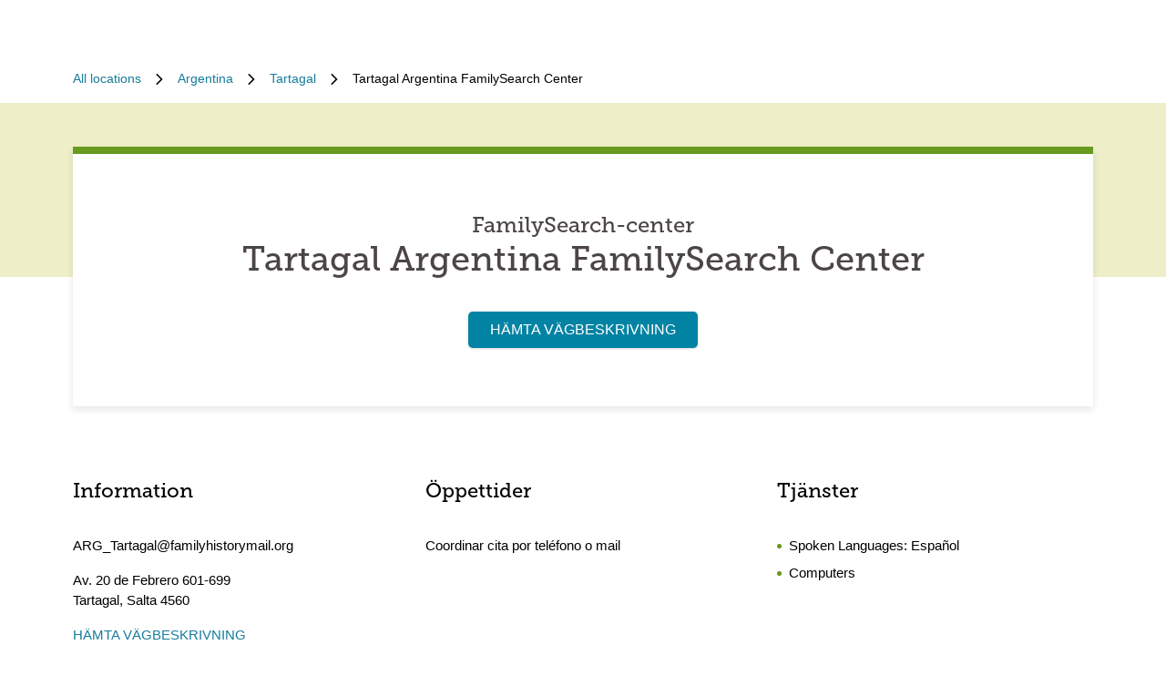

--- FILE ---
content_type: text/html; charset=utf-8
request_url: https://locations.familysearch.org/sv/ar/tartagal/av.-20-de-febrero-601-699
body_size: 7766
content:
<!DOCTYPE html><html lang="sv"><head><link rel="stylesheet" href="/assets/static/main-pC6v8b3D.css"/>
<link rel="stylesheet" href="/assets/static/NotificationBanner-Cz2L2URH.css"/>
<link rel="stylesheet" href="/assets/static/useBreakpoints-DNXxfPCm.css"/>
<link rel="stylesheet" href="/assets/static/Breadcrumbs-B2bMaCuL.css"/><title>Tartagal Argentina FamilySearch Center</title>
    <meta charset="UTF-8"/>
    <meta name="viewport" content="width=device-width, initial-scale=1, maximum-scale=5"/>
    <meta name="description" content="Gå till Tartagal Argentina FamilySearch Center. Få tillgång till personlig hjälp, teknik och exklusiva resurser som hjälper dig på din släktforskningsresa."/>
<meta property="og:title" content="Tartagal Argentina FamilySearch Center"/>
<meta property="og:description" content="Gå till Tartagal Argentina FamilySearch Center. Få tillgång till personlig hjälp, teknik och exklusiva resurser som hjälper dig på din släktforskningsresa."/>
<meta property="og:url" content="https://locations.familysearch.org/sv/ar/tartagal/av.-20-de-febrero-601-699"/>
<link rel="canonical" href="https://locations.familysearch.org/sv/ar/tartagal/av.-20-de-febrero-601-699"/>
<link rel="shortcut icon" type="image/ico" href="[data-uri]"/>
<meta http-equiv="X-UA-Compatible" content="IE=edge"/>
<meta rel="dns-prefetch" href="//www.yext-pixel.com"/>
<meta rel="dns-prefetch" href="//a.cdnmktg.com"/>
<meta rel="dns-prefetch" href="//a.mktgcdn.com"/>
<meta rel="dns-prefetch" href="//dynl.mktgcdn.com"/>
<meta rel="dns-prefetch" href="//dynm.mktgcdn.com"/>
<meta rel="dns-prefetch" href="//www.google-analytics.com"/>
<meta name="format-detection" content="telephone=no"/>
<meta property="og:type" content="website"/>
<meta property="twitter:card" content="summary"/>
<meta name="geo.placename" content="Tartagal,Salta"/>
<meta name="geo.region" content="AR-Salta"/>
    <script>window.yextAnalyticsEnabled=true;window.enableYextAnalytics=()=>{window.yextAnalyticsEnabled=true}</script>
<script>
  window.addEventListener('ExReady', function(){
    FS.Analytics.deferPageView();
    // Call setTimeout to avoid a flaw in FS that triggers infinite recursion
    setTimeout(function(){
      FS.Analytics.adobeLaunchEx = function () { return true };
      setTimeout(function(){
        FS.Analytics.updatePageViewData({
          page_channel: 'locator-map',
          page_detail: 'Tartagal Argentina FamilySearch Center'
        });
        FS.Analytics.trackPageView();
      }, 1000);
    });
  });
  </script>
<link rel="stylesheet" type="text/css" href="https://foundry.familysearch.org/Foundry/v1/MuseoSlab/css"/>
<script type="application/ld+json">
  {"@graph":[{"@context":"https://schema.org","@type":"LocalBusiness","name":"FamilySearch-center","address":{"@type":"PostalAddress","streetAddress":"Av. 20 de Febrero 601-699","addressLocality":"Tartagal","addressRegion":"Salta","postalCode":"4560","addressCountry":"AR"},"openingHours":["Mo,Fr,Sa,Su 00:00-00:00","Tu,We,Th 19:00-21:00"],"telephone":"+54 9 3873 31 3388"},null,{"@context":"http://www.schema.org","@type":"BreadcrumbList","itemListElement":[{"@type":"ListItem","name":"Family Search No-Region Directory","position":1,"item":{"@type":"Thing","@id":"../../../sv"}},{"@type":"ListItem","name":"Argentina","position":2,"item":{"@type":"Thing","@id":"../../../sv/ar"}},{"@type":"ListItem","name":"Tartagal","position":3,"item":{"@type":"Thing","@id":"../../../sv/ar/tartagal"}},{"@type":"ListItem","name":"Tartagal Argentina FamilySearch Center","position":4,"item":{"@type":"Thing","@id":"../../../"}}]}]}
  </script><script type="module">
        const componentURL = new URL("/assets/client/index.BLlRfYFZ.js", import.meta.url)
        const component = await import(componentURL);

        const renderURL = new URL("/assets/render/_client.PXfxF9IK.js", import.meta.url)
        const render = await import(renderURL);

        render.render(
        {
            Page: component.default,
            pageProps: JSON.parse(decodeURIComponent("%7B%22document%22%3A%7B%22__%22%3A%7B%22entityPageSet%22%3A%7B%7D%2C%22name%22%3A%22index%22%7D%2C%22_additionalLayoutComponents%22%3A%5B%22CustomCodeSection%22%5D%2C%22_env%22%3A%7B%7D%2C%22_schema%22%3A%7B%22%40context%22%3A%22https%3A%2F%2Fschema.org%22%2C%22%40type%22%3A%22Thing%22%2C%22name%22%3A%22FamilySearch-center%22%2C%22url%22%3A%22locations.familysearch.org%2Fsv%2Far%2Ftartagal%2Fav.-20-de-febrero-601-699%22%7D%2C%22_site%22%3A%7B%22c_aboutSectionCTA%22%3A%7B%22label%22%3A%22MER%20INFORMATION%22%2C%22link%22%3A%22https%3A%2F%2Fwww.familysearch.org%2Fen%2Fcenters%2Fabout%22%2C%22linkType%22%3A%22OTHER%22%7D%2C%22c_aboutSectionImage%22%3A%7B%22alternateText%22%3A%22En%20kvinna%20f%C3%A5r%20hj%C3%A4lp%20fr%C3%A5n%20en%20volont%C3%A4r%20p%C3%A5%20ett%20FamilySearch-center.%22%2C%22height%22%3A4000%2C%22url%22%3A%22https%3A%2F%2Fa.mktgcdn.com%2Fp%2Fko4jA0P6mghmjKzb-lrdpJ4LWTJemMKH47hH6vNVMsk%2F6000x4000.jpg%22%2C%22width%22%3A6000%7D%2C%22c_aboutSectionTitle%22%3A%22Hur%20ser%20ett%20FamilySearch-center%20ut%3F%22%2C%22c_breadcrumbsText%22%3A%22Alla%20platser%22%2C%22c_byAppointmentOnlyText%22%3A%22Endast%20via%20bokning%22%2C%22c_closedHoursText%22%3A%22St%C3%A4nger%20klockan%22%2C%22c_daysOfWeek%22%3A%7B%22friday%22%3A%22Fredag%22%2C%22monday%22%3A%22M%C3%A5ndag%22%2C%22saturday%22%3A%22L%C3%B6rdag%22%2C%22sunday%22%3A%22S%C3%B6ndag%22%2C%22thursday%22%3A%22Torsdag%22%2C%22tuesday%22%3A%22Tisdag%22%2C%22wednesday%22%3A%22Onsdag%22%7D%2C%22c_directoryBusinessName%22%3A%22FamilySearch%22%2C%22c_getDirectionsCTA%22%3A%22H%C3%84MTA%20V%C3%84GBESKRIVNING%22%2C%22c_header%22%3A%7B%22links%22%3A%5B%7B%22label%22%3A%22Link1%22%2C%22link%22%3A%22https%3A%2F%2Fwww.familysearch.org%2Fen%2F%22%2C%22linkType%22%3A%22URL%22%7D%2C%7B%22label%22%3A%22Family%20Tree%22%2C%22link%22%3A%22https%3A%2F%2Fwww.yext.com%22%2C%22linkType%22%3A%22URL%22%7D%2C%7B%22label%22%3A%22Search%22%2C%22link%22%3A%22https%3A%2F%2Fwww.yext.com%22%2C%22linkType%22%3A%22URL%22%7D%2C%7B%22label%22%3A%22Memories%22%2C%22link%22%3A%22https%3A%2F%2Fwww.yext.com%22%2C%22linkType%22%3A%22URL%22%7D%2C%7B%22label%22%3A%22Get%20Involved%22%2C%22link%22%3A%22https%3A%2F%2Fwww.yext.com%22%2C%22linkType%22%3A%22URL%22%7D%2C%7B%22label%22%3A%22Activities%22%7D%2C%7B%22label%22%3A%22SIGN%20IN%22%2C%22link%22%3A%22https%3A%2F%2Fident.familysearch.org%2Fcis-web%2Foauth2%2Fv3%2Fauthorization%3Fclient_secret%3DqFN1CsF%252Fk52eEw%252BMJfbhTWN6k650fl5C4hZA4gG1yEqFIglZpK9aw29BiEwKyYbpj4V33ocTXPtgFt8azNoSmtfXjnKsGttQUL2fexKPDDX5NbP9IMgm5MDEWus%252F2%252B8R1PGTAwXfl7qoAOSJ5CFn9nmrs5rkOwI7RDv0dP5BOZydzd3cuUotk52v7WtfFY7WLAoEowDqR8b%252BJcytvZ1t0csL4diaWwLpyqCuNA34P0k5W7DqubFzlwZ5HL%252FQX5EGf5k1QgC4Q5ZXg36iBXJZwQfPaZv3WYc0kXn%252FKWDeHj1lKByB2v9rvkMsLzQZsslTJO3bvSE7mFU7p8sQS%252BENNQ%253D%253D%26response_type%3Dcode%26redirect_uri%3Dhttps%253A%252F%252Fwww.familysearch.org%252Fauth%252Ffamilysearch%252Fcallback%26state%3D%252F%26client_id%3D3Z3L-Z4GK-J7ZS-YT3Z-Q4KY-YN66-ZX5K-176R%22%2C%22linkType%22%3A%22OTHER%22%7D%2C%7B%22label%22%3A%22CREATE%20ACCOUNT%22%2C%22link%22%3A%22https%3A%2F%2Fwww.familysearch.org%2Fidentity%2Fsignup%2F%22%2C%22linkType%22%3A%22OTHER%22%7D%5D%2C%22logo%22%3A%7B%22height%22%3A35%2C%22url%22%3A%22https%3A%2F%2Fa.mktgcdn.com%2Fp%2FOVq9ouEqFvzjctE19T3UZHVRj6ODKIKoqljNcjH7Nsc%2F132x35.png%22%2C%22width%22%3A132%7D%7D%2C%22c_heroLabel1%22%3A%22Information%22%2C%22c_hoursLabel%22%3A%22%C3%96ppettider%22%2C%22c_instagram%22%3A%22https%3A%2F%2Fwww.instagram.com%2F%22%2C%22c_linkedIn%22%3A%22https%3A%2F%2Fwww.linkedin.com%2F%22%2C%22c_nearbyLocationsCTA%22%3A%7B%22label%22%3A%22HITTA%20EN%20PLATS%22%7D%2C%22c_nearbyLocationsTitle%22%3A%22N%C3%A4rbel%C3%A4gna%20platser%22%2C%22c_nearbySectionAPIKey%22%3A%2227e89a7d70ee1375209ebc17a2bbaa91%22%2C%22c_openHoursText%22%3A%22%C3%96ppnas%20den%22%2C%22c_readLessCTA%22%3A%22L%C3%84S%20MINDRE%22%2C%22c_readMoreCTA%22%3A%22L%C3%84S%20MER%22%2C%22c_searchExperienceAPIKey%22%3A%220725f078d09ed32336ef9337bd4e188a%22%2C%22c_searchInstructions%22%3A%22S%C3%B6k%20p%C3%A5%20adress%2C%20stad%20eller%20region%22%2C%22c_servicesLabel%22%3A%22Tj%C3%A4nster%22%2C%22c_temporarilyClosedHoursText%22%3A%22Tillf%C3%A4lligt%20st%C3%A4ngt%22%2C%22c_twitter%22%3A%22https%3A%2F%2Fwww.twitter.com%2F%22%2C%22c_upcomingClassesCTA%22%3A%22VISA%20ALLA%22%2C%22c_upcomingClassesCollapseCTA%22%3A%22VISA%20F%C3%84RRE%22%2C%22c_upcomingClassesHeader%22%3A%22Kommande%20kurser%22%2C%22c_youtube%22%3A%22https%3A%2F%2Fwww.youtube.com%2F%22%2C%22id%22%3A%22site-entity%22%2C%22meta%22%3A%7B%22entityType%22%3A%7B%22id%22%3A%22ce_site%22%2C%22uid%22%3A135772%7D%2C%22locale%22%3A%22sv%22%7D%2C%22name%22%3A%22Site%20Entity%22%2C%22uid%22%3A90729278%7D%2C%22_yext%22%3A%7B%22contentDeliveryAPIDomain%22%3A%22https%3A%2F%2Fcdn.yextapis.com%22%2C%22managementAPIDomain%22%3A%22https%3A%2F%2Fapi.yext.com%22%2C%22platformDomain%22%3A%22https%3A%2F%2Fwww.yext.com%22%7D%2C%22additionalHoursText%22%3A%22Coordinar%20cita%20por%20tel%C3%A9fono%20o%20mail%22%2C%22address%22%3A%7B%22city%22%3A%22Tartagal%22%2C%22countryCode%22%3A%22AR%22%2C%22line1%22%3A%22Av.%2020%20de%20Febrero%20601-699%22%2C%22localizedCountryName%22%3A%22Argentina%22%2C%22localizedRegionName%22%3A%22Salta%22%2C%22postalCode%22%3A%224560%22%2C%22region%22%3A%22Salta%22%2C%22sublocality%22%3A%22Tartagal%22%7D%2C%22businessId%22%3A2970756%2C%22c_aboutSectionDescription%22%3A%22FamilySearch-center%20finns%20i%20m%C3%A5nga%20slags%20byggnader%2C%20som%20kyrkor%20eller%20bibliotek.%20Det%20%C3%A4r%20%C3%B6ppet%20f%C3%B6r%20allm%C3%A4nheten%20och%20erbjuder%20exklusiva%20uppteckningar%20och%20kostnadsfri%20tillg%C3%A5ng%20till%20teknik.%20Personalen%20%C3%A4r%20utbildade%20f%C3%B6r%20att%20hj%C3%A4lpa%20dig%20forska%20och%20uppt%C3%A4ckta%20f%C3%B6rf%C3%A4der.%22%2C%22c_alternateName%22%3A%22Tartagal%20Argentina%20FamilySearch%20Center%22%2C%22c_byAppointmentOnly%22%3Afalse%2C%22c_locationType%22%3A%22FamilySearch-center%22%2C%22c_metaDescription%22%3A%22G%C3%A5%20till%20Tartagal%20Argentina%20FamilySearch%20Center.%20F%C3%A5%20tillg%C3%A5ng%20till%20personlig%20hj%C3%A4lp%2C%20teknik%20och%20exklusiva%20resurser%20som%20hj%C3%A4lper%20dig%20p%C3%A5%20din%20sl%C3%A4ktforskningsresa.%22%2C%22c_metaTitle%22%3A%22Tartagal%20Argentina%20FamilySearch%20Center%22%2C%22c_moreAboutThisLocation%22%3A%7B%22image%22%3A%7B%22height%22%3A3456%2C%22url%22%3A%22http%3A%2F%2Fa.mktgcdn.com%2Fp%2F1LLkqgPQp1TBDqFtSiuhAsuw8bkMkxEa-4f8wJJ0x04%2F5184x3456.jpg%22%2C%22width%22%3A5184%7D%2C%22title%22%3A%22Mer%20om%20den%20h%C3%A4r%20platsen%22%7D%2C%22c_pagesURL%22%3A%22https%3A%2F%2Flocations.familysearch.org%2Fsv%2Far%2Ftartagal%2Fav.-20-de-febrero-601-699%22%2C%22c_serviceListOptionSelect%22%3A%5B%22Computers%22%5D%2C%22c_servicesList%22%3A%5B%22Datorer%22%2C%22Chromebooks%22%2C%22Uppt%C3%A4cktsupplevelser%22%2C%22Lokala%20b%C3%B6cker%20eller%20register%22%2C%22Mikrofilmsl%C3%A4sare%22%2C%22Scanner%20f%C3%B6r%20foto-negativ%22%2C%22Foto%20Scanner%22%2C%22Skrivare%22%5D%2C%22c_spokenLanguage%22%3A%5B%22Espa%C3%B1ol%22%5D%2C%22dm_directoryParents_noregiondirectory%22%3A%5B%7B%22name%22%3A%22Family%20Search%20No-Region%20Directory%22%2C%22slug%22%3A%22sv%22%7D%2C%7B%22name%22%3A%22Argentina%22%2C%22slug%22%3A%22sv%2Far%22%7D%2C%7B%22name%22%3A%22Tartagal%22%2C%22slug%22%3A%22sv%2Far%2Ftartagal%22%7D%2C%7B%22name%22%3A%22Tartagal%20Argentina%20FamilySearch%20Center%22%2C%22slug%22%3A%22%22%7D%5D%2C%22emails%22%3A%5B%22ARG_Tartagal%40familyhistorymail.org%22%5D%2C%22facebookPageUrl%22%3A%22https%3A%2F%2Fwww.facebook.com%2Fdistrito.tartagal.24%22%2C%22geocodedCoordinate%22%3A%7B%22latitude%22%3A-22.514225%2C%22longitude%22%3A-63.8074731%7D%2C%22googlePlaceId%22%3A%22ChIJYe7XQDgPD5QRGOGZqwKLImc%22%2C%22hours%22%3A%7B%22friday%22%3A%7B%22isClosed%22%3Atrue%7D%2C%22monday%22%3A%7B%22isClosed%22%3Atrue%7D%2C%22saturday%22%3A%7B%22isClosed%22%3Atrue%7D%2C%22sunday%22%3A%7B%22isClosed%22%3Atrue%7D%2C%22thursday%22%3A%7B%22openIntervals%22%3A%5B%7B%22end%22%3A%2221%3A00%22%2C%22start%22%3A%2219%3A00%22%7D%5D%7D%2C%22tuesday%22%3A%7B%22openIntervals%22%3A%5B%7B%22end%22%3A%2221%3A00%22%2C%22start%22%3A%2219%3A00%22%7D%5D%7D%2C%22wednesday%22%3A%7B%22openIntervals%22%3A%5B%7B%22end%22%3A%2221%3A00%22%2C%22start%22%3A%2219%3A00%22%7D%5D%7D%7D%2C%22id%22%3A%222147416%22%2C%22locale%22%3A%22sv%22%2C%22mainPhone%22%3A%22%2B54%209%203873%2031%203388%22%2C%22meta%22%3A%7B%22entityType%22%3A%7B%22id%22%3A%22location%22%2C%22uid%22%3A0%7D%2C%22locale%22%3A%22sv%22%7D%2C%22name%22%3A%22FamilySearch-center%22%2C%22ref_listings%22%3A%5B%7B%22listingUrl%22%3A%22http%3A%2F%2Fwww.bing.com%2Fmaps%3Fss%3Dypid.YN9000x14272858190215007735%26amp%3Bamp%3Bmkt%3Des-AR%22%2C%22publisher%22%3A%22BING%22%7D%2C%7B%22listingUrl%22%3A%22https%3A%2F%2Fmaps.google.com%2Fmaps%3Fcid%3D7431655178699923736%22%2C%22publisher%22%3A%22GOOGLEMYBUSINESS%22%7D%5D%2C%22siteDomain%22%3A%22locations.familysearch.org%22%2C%22siteId%22%3A44368%2C%22siteInternalHostName%22%3A%22locations.familysearch.org%22%2C%22slug%22%3A%22sv%2Far%2Ftartagal%2Fav.-20-de-febrero-601-699%22%2C%22timezone%22%3A%22America%2FArgentina%2FSalta%22%2C%22uid%22%3A79493085%2C%22websiteUrl%22%3A%7B%22displayUrl%22%3A%22https%3A%2F%2Flocations.familysearch.org%2Fsv%2Far%2Ftartagal%2Fav.-20-de-febrero-601-699%22%2C%22preferDisplayUrl%22%3Afalse%2C%22url%22%3A%22https%3A%2F%2Flocations.familysearch.org%2Fsv%2Far%2Ftartagal%2Fav.-20-de-febrero-601-699%22%7D%2C%22c_reviewsSection%22%3A%7B%7D%2C%22dm_directoryParents%22%3A%5B%7B%22name%22%3A%22Family%20Search%20No-Region%20Directory%22%2C%22slug%22%3A%22sv%22%7D%2C%7B%22name%22%3A%22Argentina%22%2C%22slug%22%3A%22sv%2Far%22%7D%2C%7B%22name%22%3A%22Tartagal%22%2C%22slug%22%3A%22sv%2Far%2Ftartagal%22%7D%2C%7B%22name%22%3A%22Tartagal%20Argentina%20FamilySearch%20Center%22%2C%22slug%22%3A%22%22%7D%5D%2C%22translations%22%3A%7B%22sv%22%3A%7B%22translation%22%3A%7B%22Go%20to%20previous%20page.%20Currently%20on%20Page%20%7B%7BCURRENT_PAGE%7D%7D%20of%20%7B%7BMAX_PAGE_COUNT%7D%7D%22%3A%22G%C3%A5%20till%20f%C3%B6reg%C3%A5ende%20sida.%20F%C3%B6r%20n%C3%A4rvarande%20p%C3%A5%20sida%20%7B%7BCURRENT_PAGE%7D%7D%20av%20%7B%7BMAX_PAGE_COUNT%7D%7D%22%2C%22Go%20to%20next%20page.%20Currently%20on%20Page%20%7B%7BCURRENT_PAGE%7D%7D%20of%20%7B%7BMAX_PAGE_COUNT%7D%7D%22%3A%22G%C3%A5%20till%20n%C3%A4sta%20sida.%20F%C3%B6r%20n%C3%A4rvarande%20p%C3%A5%20sida%20%7B%7BCURRENT_PAGE%7D%7D%20av%20%7B%7BMAX_PAGE_COUNT%7D%7D%22%2C%22%7B%7BSTART%7D%7D-%7B%7BEND%7D%7D%20of%20%7B%7BRESULTS_COUNT%7D%7D%20locations%20near%20%7B%7BSEARCH_PLACE%7D%7D%22%3A%22%7B%7BSTART%7D%7D-%7B%7BEND%7D%7D%20av%20%7B%7BRESULTS_COUNT%7D%7D%20platser%20n%C3%A4ra%20%7B%7BSEARCH_PLACE%7D%7D%22%2C%22%7B%7BSTART%7D%7D-%7B%7BEND%7D%7D%20of%20%7B%7BRESULTS_COUNT%7D%7D%20locations%20found%22%3A%22%7B%7BSTART%7D%7D-%7B%7BEND%7D%7D%20av%20%7B%7BRESULTS_COUNT%7D%7D%20platser%20hittades%22%2C%22%7B%7BRESULTS_COUNT%7D%7D%20locations%20found%20near%20%7B%7BSEARCH_PLACE%7D%7D%22%3A%22%7B%7BRESULTS_COUNT%7D%7D%20platser%20n%C3%A4ra%20%7B%7BSEARCH_PLACE%7D%7D%22%2C%22%7B%7BRESULTS_COUNT%7D%7D%20locations%20found%22%3A%22%7B%7BRESULTS_COUNT%7D%7D%20hittade%20platser%22%2C%221%20location%20found%20near%20%7B%7BSEARCH_PLACE%7D%7D%22%3A%221%20plats%20n%C3%A4ra%20%7B%7BSEARCH_PLACE%7D%7D%22%2C%221%20location%20found%22%3A%221%20hittad%20plats%22%2C%22No%20locations%20found%20near%20%7B%7BSEARCH_PLACE%7D%7D%22%3A%22Inga%20platser%20hittades%20n%C3%A4ra%20%7B%7BSEARCH_PLACE%7D%7D%22%2C%22No%20locations%20found%22%3A%22Inga%20platser%20hittades%22%7D%7D%7D%7D%2C%22__meta%22%3A%7B%22mode%22%3A%22production%22%7D%2C%22path%22%3A%22sv%2Far%2Ftartagal%2Fav.-20-de-febrero-601-699%22%2C%22relativePrefixToRoot%22%3A%22..%2F..%2F..%2F%22%7D")),
        }
        );
    </script><script>var IS_PRODUCTION = true;var PRODUCTION_DOMAINS = JSON.parse("{\"primary\":\"locations.familysearch.org\",\"aliases\":[]}");</script></head>
    <body>
      <div id="reactele"><div class="mt-[60px]"></div><nav class="Breadcrumbs container" aria-label="Breadcrumb"><ol class="Breadcrumbs-list flex-wrap justify-start"><li class="Breadcrumbs-item"><a class="Link Breadcrumbs-link Link--breadcrumbs" href="../../../sv" style="unicode-bidi:bidi-override;direction:ltr" data-ya-track="breadcrumb_0"><span class="Breadcrumbs-label">All locations</span></a><span class="Breadcrumbs-separator"><img src="data:image/svg+xml,%3csvg%20fill=&#39;none&#39;%20height=&#39;12&#39;%20viewBox=&#39;0%200%208%2012&#39;%20width=&#39;8&#39;%20xmlns=&#39;http://www.w3.org/2000/svg&#39;%3e%3cpath%20d=&#39;m7.31547%206.39836-5.5208%205.43644c-.22027.2203-.57645.2203-.79672%200l-.332748-.3328c-.220269-.2202-.220269-.5764%200-.7967l4.794378-4.7053-4.789691-4.70533c-.22027-.22027-.22027-.576451%200-.79672l.332751-.332748c.22027-.2202694.57645-.2202694.79672%200l5.52079%205.436438c.21559.22027.21558.57645-.00468.79672z&#39;%20fill=&#39;%23000000&#39;/%3e%3c/svg%3e" alt=""/></span></li><li class="Breadcrumbs-item"><a class="Link Breadcrumbs-link Link--breadcrumbs" href="../../../sv/ar" style="unicode-bidi:bidi-override;direction:ltr" data-ya-track="breadcrumb_1"><span class="Breadcrumbs-label">Argentina</span></a><span class="Breadcrumbs-separator"><img src="data:image/svg+xml,%3csvg%20fill=&#39;none&#39;%20height=&#39;12&#39;%20viewBox=&#39;0%200%208%2012&#39;%20width=&#39;8&#39;%20xmlns=&#39;http://www.w3.org/2000/svg&#39;%3e%3cpath%20d=&#39;m7.31547%206.39836-5.5208%205.43644c-.22027.2203-.57645.2203-.79672%200l-.332748-.3328c-.220269-.2202-.220269-.5764%200-.7967l4.794378-4.7053-4.789691-4.70533c-.22027-.22027-.22027-.576451%200-.79672l.332751-.332748c.22027-.2202694.57645-.2202694.79672%200l5.52079%205.436438c.21559.22027.21558.57645-.00468.79672z&#39;%20fill=&#39;%23000000&#39;/%3e%3c/svg%3e" alt=""/></span></li><li class="Breadcrumbs-item"><a class="Link Breadcrumbs-link Link--breadcrumbs" href="../../../sv/ar/tartagal" style="unicode-bidi:bidi-override;direction:ltr" data-ya-track="breadcrumb_2"><span class="Breadcrumbs-label">Tartagal</span></a><span class="Breadcrumbs-separator"><img src="data:image/svg+xml,%3csvg%20fill=&#39;none&#39;%20height=&#39;12&#39;%20viewBox=&#39;0%200%208%2012&#39;%20width=&#39;8&#39;%20xmlns=&#39;http://www.w3.org/2000/svg&#39;%3e%3cpath%20d=&#39;m7.31547%206.39836-5.5208%205.43644c-.22027.2203-.57645.2203-.79672%200l-.332748-.3328c-.220269-.2202-.220269-.5764%200-.7967l4.794378-4.7053-4.789691-4.70533c-.22027-.22027-.22027-.576451%200-.79672l.332751-.332748c.22027-.2202694.57645-.2202694.79672%200l5.52079%205.436438c.21559.22027.21558.57645-.00468.79672z&#39;%20fill=&#39;%23000000&#39;/%3e%3c/svg%3e" alt=""/></span></li><li class="Breadcrumbs-item"><span class="Breadcrumbs-label">Tartagal Argentina FamilySearch Center</span></li></ol></nav><div class="Hero Hero--default mt-4 py-12"><div class="container flex flex-col lg:flex-row "><div class="Hero-container Hero-container--default shadow-hero-shadow text-center px-4 py-8 sm:py-16 w-full"><div class="Heading Heading--hero text-2xl mb-4 sm:mb-0 w-full">FamilySearch-center<h1 class="Heading Heading--hero mb-4">Tartagal Argentina FamilySearch Center</h1></div><div class="mb-4 w-full"></div><a class="Link Button Button--primary w-full sm:w-auto" href="https://maps.google.com/maps?cid=7431655178699923736" rel="noopener" style="unicode-bidi:bidi-override;direction:ltr" data-ya-track="cta" target="_blank">HÄMTA VÄGBESKRIVNING</a></div></div></div><div class="Core py-8"><div class="container"><div class="grid grid-cols-1 sm:grid-cols-2 lg:grid-cols-3 sm:gap-10"><div class="w-full mb-16 sm:mb-8 px-0 text-[15px]"><h2 class="Heading Heading--sub mb-8">Information</h2><div class="my-4 break-words"> <!-- -->ARG_Tartagal@familyhistorymail.org</div><div class="my-4"><div class="address-line"><span> Av. 20 de Febrero 601-699</span></div><div class="address-line"></div><div class="address-line"><span> Tartagal</span><span>,</span> <abbr title="Salta">Salta</abbr><span> 4560</span></div></div><a class="Link Link--primaryblue mt-4 -ml-2" href="https://maps.google.com/maps?cid=7431655178699923736" rel="noopener" style="unicode-bidi:bidi-override;direction:ltr" data-ya-track="cta" target="_blank">HÄMTA VÄGBESKRIVNING</a><div class="flex items-center mt-4 pb-4"><a class="Link Link--secondary" href="tel:+54 9 3873 31 3388" style="unicode-bidi:bidi-override;direction:ltr" data-ya-track="phone">+54 9 3873 31 3388</a></div><div class="flex flex-row mt-4 pt-4 sm:mr-8 border-t-brand-gray-200 border-t-[1px]"><a class="Link Link--primaryblue Link--round mr-4" href="https://www.facebook.com/distrito.tartagal.24" style="unicode-bidi:bidi-override;direction:ltr" data-ya-track="cta"><img class="w-[22px] h-[22px] m-2" src="data:image/svg+xml,%3csvg%20width=&#39;24&#39;%20height=&#39;24&#39;%20viewBox=&#39;0%200%2024%2024&#39;%20fill=&#39;none&#39;%20xmlns=&#39;http://www.w3.org/2000/svg&#39;%3e%3cpath%20d=&#39;M22%2011.9995C21.9995%2010.0885%2021.4515%208.21757%2020.4207%206.60832C19.39%204.99908%2017.9197%203.71888%2016.1839%202.9193C14.4482%202.11973%2012.5197%201.83426%2010.6267%202.0967C8.73379%202.35914%206.95568%203.15849%205.50292%204.40012C4.05017%205.64174%202.98362%207.27365%202.42953%209.10262C1.87545%2010.9316%201.85705%2012.881%202.37651%2014.7201C2.89596%2016.5592%203.93152%2018.211%205.36058%2019.4798C6.78964%2020.7486%208.55234%2021.5814%2010.44%2021.8795V14.8795H7.9V11.9995H10.44V9.79953C10.3841%209.28538%2010.4422%208.76522%2010.6101%208.27607C10.7781%207.78691%2011.0518%207.34078%2011.4117%206.96939C11.7716%206.598%2012.209%206.31049%2012.6926%206.12731C13.1763%205.94412%2013.6943%205.86977%2014.21%205.90953C14.9603%205.91774%2015.709%205.98125%2016.45%206.09953V8.55953H15.19C14.8096%208.51132%2014.4255%208.61577%2014.1219%208.85004C13.8183%209.0843%2013.6199%209.4293%2013.57%209.80953C13.56%209.91262%2013.56%2010.0164%2013.57%2010.1195V11.9995H16.35L15.9%2014.8895H13.56V21.8895C15.9147%2021.5176%2018.0592%2020.3168%2019.6067%2018.5034C21.1542%2016.69%2022.003%2014.3835%2022%2011.9995Z&#39;%20fill=&#39;%23066F90&#39;/%3e%3c/svg%3e" alt="Facebook"/></a></div></div><div class="w-full mb-16 sm:mb-8 px-0 text-[15px]"><h2 class="Heading Heading--sub mb-8">Öppettider</h2><div class="mt-4">Coordinar cita por teléfono o mail</div></div><div class="w-full mb-16 sm:mb-8 px-0 text-[15px]"><h2 class="Heading Heading--sub mb-8">Tjänster</h2><ul class="list-inside list-disc"><li class="mb-2 text-brand-primary"><span class="text-black -left-2 relative">Spoken Languages: <!-- -->Español</span></li><li class="mb-2 text-brand-primary"><span class="text-black -left-2 relative">Computers</span></li></ul></div></div></div></div><div class="About About--sideImage py-8 sm:py-16"><div class="container flex flex-col md:flex-row gap-8 md:gap-16"><div class="About-info w-full flex flex-col gap-6 p-4 sm:p-8 text-left md:w-1/2 items-start sm:items-start pl-0 sm:pl-0"><h2 class="Heading Heading--lead">Hur ser ett FamilySearch-center ut?</h2><div class="font-[15px]">FamilySearch-center finns i många slags byggnader, som kyrkor eller bibliotek. Det är öppet för allmänheten och erbjuder exklusiva uppteckningar och kostnadsfri tillgång till teknik. Personalen är utbildade för att hjälpa dig forska och upptäckta förfäder.</div><a class="Link About-cta Link--primaryblue -ml-2" href="https://www.familysearch.org/en/centers/about" rel="noopener" style="unicode-bidi:bidi-override;direction:ltr" data-ya-track="cta" target="_blank">MER INFORMATION</a></div><div class="w-full sm:w-1/2 order-first sm:order-none"><img style="object-fit:cover;object-position:center;max-width:6000px;width:100%;aspect-ratio:6000 / 4000" src="https://dyn.mktgcdn.com/p/ko4jA0P6mghmjKzb-lrdpJ4LWTJemMKH47hH6vNVMsk/width=500,height=500" class="object-contain" srcset="https://dyn.mktgcdn.com/p/ko4jA0P6mghmjKzb-lrdpJ4LWTJemMKH47hH6vNVMsk/width=100,height=67 100w, https://dyn.mktgcdn.com/p/ko4jA0P6mghmjKzb-lrdpJ4LWTJemMKH47hH6vNVMsk/width=320,height=213 320w, https://dyn.mktgcdn.com/p/ko4jA0P6mghmjKzb-lrdpJ4LWTJemMKH47hH6vNVMsk/width=640,height=427 640w, https://dyn.mktgcdn.com/p/ko4jA0P6mghmjKzb-lrdpJ4LWTJemMKH47hH6vNVMsk/width=960,height=640 960w, https://dyn.mktgcdn.com/p/ko4jA0P6mghmjKzb-lrdpJ4LWTJemMKH47hH6vNVMsk/width=1280,height=853 1280w, https://dyn.mktgcdn.com/p/ko4jA0P6mghmjKzb-lrdpJ4LWTJemMKH47hH6vNVMsk/width=1920,height=1280 1920w" sizes="(max-width: 640px) 100px, (max-width: 768px) 320px, (max-width: 1024px) 640px, (max-width: 1280px) 960px, (max-width: 1536px) 1280px, 1920px" loading="eager" alt="En kvinna får hjälp från en volontär på ett FamilySearch-center."/></div></div></div></div>
    
  </body></html>